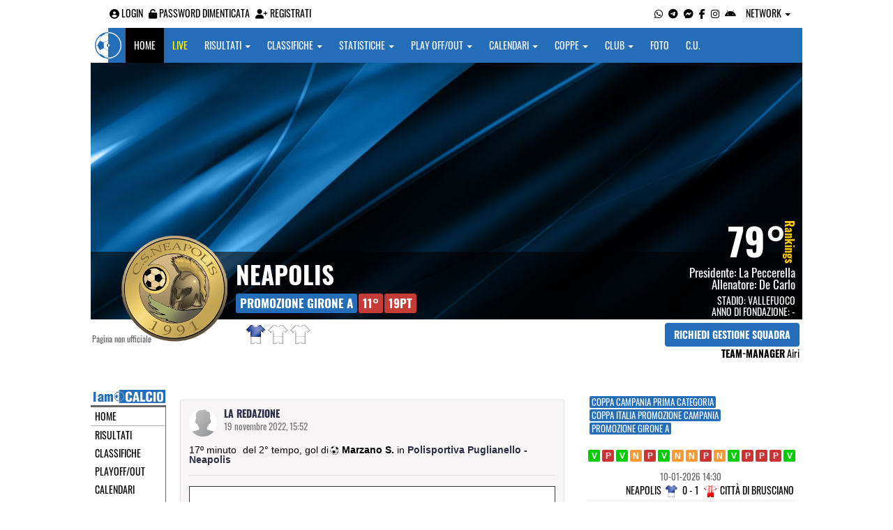

--- FILE ---
content_type: text/html; charset=UTF-8
request_url: https://brindisi.iamcalcio.it/social/squadre/967/neapolis/permalink-532077.html
body_size: 6966
content:
<!DOCTYPE html><html lang="it"><head><script async src="https://www.googletagmanager.com/gtag/js?id=G-7CLCKJ1X36"></script><script src="https://static.iamcalcio.it/engine/js/gtag.js"></script><meta name="theme-color" content="#246db9" /><base href="https://brindisi.iamcalcio.it/" /><meta charset="utf-8" /><meta http-equiv="X-UA-Compatible" content="IE=edge" /><meta name="viewport" content="width=device-width, initial-scale=1.0" /><link rel="manifest" href="manifest.php"><meta http-equiv="refresh" content="300" /><title>Gol diMarzano S. in Polisportiva Puglianello - Neapolis - I AM CALCIO BRINDISI</title><meta name="description" content="I am Calcio, social magazine sul mondo del calcio. Classifiche, pronostici e risultati in tempo reale"><meta name="keywords" content="calcio, notizie, social, allenatore, calciatore, preparatore, dirigente, presidente, fotografo, redattore, arbitro, risultati, diretta, live, pronostici, calendario, classifica, supporter, tifoso, mister" /><meta property="fb:app_id" content="611796502195948" /><link href="https://media5.iamcalcio.it/_repository/favicon/brindisi.favicon.ico" rel="icon" type="image/x-icon" /><link rel="apple-touch-icon" href="https://media5.iamcalcio.it/_repository/apple-touch/brindisi.apple-touch.png" /><link rel="alternate" type="application/rss+xml" title="I AM CALCIO BRINDISI" href="https://brindisi.iamcalcio.it/rss/news/" /><style>:root{--main-bg-color: #246db9; --main-font-color: #ffffff;}</style><link href="https://static.iamcalcio.it/engine/assets-cached/iac_9d85bf788898fb9df8e2f2468fcb45c7.css" rel="stylesheet" type="text/css" /><link href="https://static.iamcalcio.it/engine/assets-cached/iac_048305fd096b6d82da9ec967a74c1c33.css" rel="stylesheet" type="text/css" /><script async src="https://www.googletagservices.com/tag/js/gpt.js"></script><script data-ad-client="ca-pub-1271695306484538" async src="https://pagead2.googlesyndication.com/pagead/js/adsbygoogle.js"></script></head><body class="reduced" data-network="68"><div class="container container-main-wbn"><nav id="topbar"><ul class="pull-left"><li><form class="form-inline" method="post"><div class="form-group"><input name="user" type="text" class="form-control" placeholder="nickname" required></div> <div class="form-group"><input name="pass" type="password" class="form-control" placeholder="password" required></div> <button type="submit" class="btn btn-default"><i class="fa-solid fa-user"></i> Accedi</button></form></li><li><a class="login-button" href="#"><i class="fa-solid fa-user-circle" aria-hidden="true" title="Effettua il login"></i> Login</a></li><li><a href="forgot_password.html"><i class="fa-solid fa-unlock" title="Password dimenticata?"></i> Password dimenticata</a></li><li><a href="registrazione.html"><i class="fa-solid fa-user-plus"></i> Registrati</a></li></ul><ul class="pull-right"><li><a class="socialIcons whatsapp" href="https://api.whatsapp.com/send?phone=3333986777" title="Contatta I AM CALCIO BRINDISI su WhatsApp" target="_blank"><i class="fa-brands fa-whatsapp"></i></a></li><li><a class="socialIcons telegram" href="https://t.me/+393333986777" title="Contatta I AM CALCIO BRINDISI su Telegram"  target="_blank"><i class="fa-brands fa-telegram-plane"></i></a></li><li><a class="socialIcons messenger" href="https://www.messenger.com/t/pages/i-am-calcio-brindisi/1486672078214069?fref=ts" title="Contatta I AM CALCIO BRINDISI su Messenger" target="_blank"><i class="fa-brands fa-facebook-messenger"></i></a></li><li><a class="socialIcons facebook" href="https://www.facebook.com/pages/i-am-calcio-brindisi/1486672078214069?fref=ts" title="Visita I AM CALCIO BRINDISI su Facebook" target="_blank"><i class="fa-brands fa-facebook-f"></i></a></li><li><a class="socialIcons instagram" href="https://www.instagram.com/iamcalcio/" title="Visita I AM CALCIO BRINDISI su Instagram" target="_blank"><i class="fa-brands fa-instagram"></i></a></li><li><a href="#" id="download-app-header" class="socialIcons app-android" title="App I AM CALCIO per Android" target="_blank"><i class="fa-brands fa-android"></i></a></li><li class="dropdown networks-list"><a href="#" class="dropdown-toggle" data-toggle="dropdown" role="button" aria-haspopup="true" aria-expanded="false">Network <span class="caret"></span></a><ul class="dropdown-menu"><li class="network-italia"><a href="https://iamcalcio.it">Italia</a></li><li><a href="https://alessandria.iamcalcio.it">Alessandria</a></li><li><a href="https://aosta.iamcalcio.it">Aosta</a></li><li><a href="https://asti.iamcalcio.it">Asti</a></li><li><a href="https://avellino.iamcalcio.it">Avellino</a></li><li><a href="https://bari.iamcalcio.it">Bari</a></li><li><a href="https://bat.iamcalcio.it">Bat</a></li><li><a href="https://benevento.iamcalcio.it">Benevento</a></li><li><a href="https://biella.iamcalcio.it">Biella</a></li><li><a href="https://brindisi.iamcalcio.it">Brindisi</a></li><li><a href="https://campobasso.iamcalcio.it">Campobasso</a></li><li><a href="https://caserta.iamcalcio.it">Caserta</a></li><li><a href="https://catanzaro.iamcalcio.it">Catanzaro</a></li><li><a href="https://cosenza.iamcalcio.it">Cosenza</a></li><li><a href="https://crotone.iamcalcio.it">Crotone</a></li><li><a href="https://cuneo.iamcalcio.it">Cuneo</a></li><li><a href="https://foggia.iamcalcio.it">Foggia</a></li><li><a href="https://isernia.iamcalcio.it">Isernia</a></li><li><a href="https://lecce.iamcalcio.it">Lecce</a></li><li><a href="https://matera.iamcalcio.it">Matera</a></li><li><a href="https://napoli.iamcalcio.it">Napoli</a></li><li><a href="https://novara.iamcalcio.it">Novara</a></li><li><a href="https://potenza.iamcalcio.it">Potenza</a></li><li><a href="https://reggiocalabria.iamcalcio.it">Reggio Calabria</a></li><li><a href="https://salerno.iamcalcio.it">Salerno</a></li><li><a href="https://taranto.iamcalcio.it">Taranto</a></li><li><a href="https://torino.iamcalcio.it">Torino</a></li><li><a href="https://vco.iamcalcio.it">Vco</a></li><li><a href="https://vercelli.iamcalcio.it">Vercelli</a></li><li><a href="https://vibovalentia.iamcalcio.it">Vibo Valentia</a></li></ul></li></ul></nav><nav id="topmenu" class="navbar navbar-default topmenu container navbar-fixed-top"><div><div class="navbar-header"><a class="navbar-brand visible-lg" href="/"><img src="https://media5.iamcalcio.it/logos/brand.png" alt="logo I AM CALCIO Brindisi" title="I AM CALCIO Brindisi" /></a><a class="navbar-brand visible-xs" href="/"><img src="https://media5.iamcalcio.it/logos/logo-navbar_68.png" alt="logo I AM CALCIO Brindisi" title="I AM CALCIO Brindisi" /></a><button type="button" class="navbar-toggle collapsed" data-toggle="collapse" data-target="#bs-example-navbar-collapse-1" aria-expanded="false"><span class="sr-only">Toggle navigation</span><span class="icon-bar"></span><span class="icon-bar"></span><span class="icon-bar"></span></button><ul class="nav navbar-nav pull-right nocollapse onlymobile"><li class="red"><a href="dirette.html">Live</a></li></ul></div><div class="collapse navbar-collapse" id="bs-example-navbar-collapse-1"><ul class="nav navbar-nav"><li id="item_topmenu_home"><a title="Homepage" href="/">Home</a></li><li id="item_topmenu_dirette" class="yellow"><a title="Risultati in tempo reale" href="dirette.html">Live</a></li><li id="item_topmenu_risultati"><a title="Risultati" class="dropdown-toggle" data-toggle="dropdown" href="#">Risultati <span class="caret"></span></a><ul class="dropdown-menu multi-level"><li><a title="Risultati Serie A" href="risultati/3/serie-a/">Serie A</a></li><li><a title="Risultati Serie D Girone H" href="risultati/27/serie-d-girone-h/">Serie D Girone H</a></li><li><a title="Risultati Eccellenza" href="risultati/309/eccellenza/">Eccellenza</a></li><li><a title="Risultati Promozione Girone B" href="risultati/308/promozione-girone-b/">Promozione Girone B</a></li><li class="dropdown-submenu"><a title="Risultati Prima Categoria" href="#" class="dropdown-toggle" data-toggle="dropdown">Prima Categoria</a><ul class="dropdown-menu"><li><a title="Risultati Prima Categoria Girone B" href="risultati/317/1a-categoria-girone-b/">Prima Categoria Girone B</a></li><li><a title="Risultati Prima Categoria Girone C" href="risultati/318/1a-categoria-girone-c/">Prima Categoria Girone C</a></li></ul></li><li><a title="Risultati Seconda Categoria Girone C" href="risultati/322/2a-categoria-girone-c/">Seconda Categoria Girone C</a></li></ul></li><li id="item_topmenu_classifiche"><a title="Classifiche" class="dropdown-toggle" data-toggle="dropdown" href="#">Classifiche <span class="caret"></span></a><ul class="dropdown-menu multi-level"><li><a title="Classifica Serie A" href="classifiche/3/serie-a/">Serie A</a></li><li><a title="Classifica Serie D Girone H" href="classifiche/27/serie-d-girone-h/">Serie D Girone H</a></li><li><a title="Classifica Eccellenza" href="classifiche/309/eccellenza/">Eccellenza</a></li><li><a title="Classifica Promozione Girone B" href="classifiche/308/promozione-girone-b/">Promozione Girone B</a></li><li class="dropdown-submenu"><a title="Classifica Prima Categoria" href="#" class="dropdown-toggle" data-toggle="dropdown">Prima Categoria</a><ul class="dropdown-menu"><li><a title="Classifica Prima Categoria Girone B" href="classifiche/317/1a-categoria-girone-b/">Prima Categoria Girone B</a></li><li><a title="Classifica Prima Categoria Girone C" href="classifiche/318/1a-categoria-girone-c/">Prima Categoria Girone C</a></li></ul></li><li><a title="Classifica Seconda Categoria Girone C" href="classifiche/322/2a-categoria-girone-c/">Seconda Categoria Girone C</a></li></ul></li><li id="item_topmenu_statistiche"><a title="Statistiche Giocatori" class="dropdown-toggle" data-toggle="dropdown" href="#">Statistiche <span class="caret"></span></a><ul class="dropdown-menu multi-level"><li class="dropdown-submenu"><a title="Marcatori" href="#" class="dropdown-toggle" data-toggle="dropdown">Marcatori</a><ul class="dropdown-menu"><li><a title="Classifica marcatori" href="classifica-marcatori/3/serie-a/">Serie A</a></li></ul></li></ul></li><li id="item_topmenu_playoff_playout"><a title="Play off Play out" class="dropdown-toggle" data-toggle="dropdown" href="#">Play off/out <span class="caret"></span></a><ul class="dropdown-menu multi-level"><li><a title="Play off Play out Serie D" href="serie-d-playoff-playout/485/">Serie D</a></li><li><a title="Play off Play out Eccellenza Nazionale" href="eccellenza-nazionale-playoff-playout/491/">Eccellenza Nazionale</a></li><li><a title="Play off Play out Eccellenza Puglia" href="eccellenza-puglia-playoff-playout/1439/">Eccellenza Puglia</a></li></ul></li><li id="item_topmenu_calendari"><a title="Calendari" class="dropdown-toggle" data-toggle="dropdown" href="#">Calendari <span class="caret"></span></a><ul class="dropdown-menu multi-level"><li><a title="Calendario Serie A" href="calendari/3/serie-a/">Serie A</a></li><li><a title="Calendario Serie D Girone H" href="calendari/27/serie-d-girone-h/">Serie D Girone H</a></li><li><a title="Calendario Eccellenza" href="calendari/309/eccellenza/">Eccellenza</a></li><li><a title="Calendario Promozione Girone B" href="calendari/308/promozione-girone-b/">Promozione Girone B</a></li><li class="menu-item dropdown dropdown-submenu"><a title="Calendario Prima Categoria" href="#" class="dropdown-toggle" data-toggle="dropdown">Prima Categoria</a><ul class="dropdown-menu"><li><a title="Calendario Prima Categoria Girone B" href="calendari/317/1a-categoria-girone-b/">Prima Categoria Girone B</a></li><li><a title="Calendario Prima Categoria Girone C" href="calendari/318/1a-categoria-girone-c/">Prima Categoria Girone C</a></li></ul></li><li><a title="Calendario Seconda Categoria Girone C" href="calendari/322/2a-categoria-girone-c/">Seconda Categoria Girone C</a></li></ul></li><li id="item_topmenu_coppe"><a title="Coppe" class="dropdown-toggle" data-toggle="dropdown" href="#">Coppe <span class="caret"></span></a><ul class="dropdown-menu multi-level"><li><a title="Coppa Champions League" href="champions-league-coppe/411/">Champions League</a></li><li><a title="Coppa Europa League" href="europa-league-coppe/1148/">Europa League</a></li><li><a title="Coppa Conference League" href="conference-league-coppe/2221/">Conference League</a></li><li><a title="Coppa Qualificazioni Mondiali" href="qualificazioni-mondiali-coppe/1654/">Qualificazioni Mondiali</a></li><li><a title="Coppa Coppa Italia" href="coppa-italia-coppe/493/">Coppa Italia</a></li><li><a title="Coppa Coppa Italia Serie D" href="coppa-italia-serie-d-coppe/523/">Coppa Italia Serie D</a></li><li><a title="Coppa Poule Scudetto Serie D" href="poule-scudetto-serie-d-coppe/590/">Poule Scudetto Serie D</a></li><li><a title="Coppa Coppa Italia Dilettanti" href="coppa-italia-dilettanti-coppe/401/">Coppa Italia Dilettanti</a></li><li><a title="Coppa Coppa Italia Eccellenza Puglia" href="coppa-italia-eccellenza-puglia-coppe/1136/">Coppa Italia Eccellenza Puglia</a></li><li><a title="Coppa Coppa Puglia" href="coppa-puglia-coppe/1261/">Coppa Puglia</a></li></ul></li><li id="item_topmenu_performance"><a title="Club" class="dropdown-toggle" data-toggle="dropdown" href="#">Club <span class="caret"></span></a><ul class="dropdown-menu multi-level"><li><a title="Performance stagionale" href="performance/68/">Performance stagionale</a></li><li><a title="Top 10 del mese" href="top10/68/10-2025.html">Top 10 del mese</a></li></ul></li><li id="item_topmenu_foto"><a title="Foto" href="archivio-foto.html">Foto</a></li><li id="item_topmenu_comunicati"><a title="Comunicati stampa" href="comunicati/">C.U.</a></li></ul></div></div></nav><header id="socialHeader"><section id="cover"><figure class="cover"><img id="coverPreview" src="https://media5.iamcalcio.it/upload/covers_default/coper_9.jpg" alt=""></figure><div class="clubDetails"><div class="details"><figure class="clubAvatar"><img id="avatarClub" src="https://media5.iamcalcio.it/colors/badges/realsize/popular/neapolis.png" alt=""/></figure><div class="infoClub"><span class="fullname"><a href="social/squadre/967/neapolis/">Neapolis</a></span><span class="label"><a href="classifiche/16/promozione-girone-a/2025-2026.html" target="_blank">Promozione Girone A</a></span><span class="label important rankings_status">11&deg;</span><span class="label important rankings_status">19pt</span></div><div class="info2Club"><span class="performanceRankings"> <a href="performance/68/2025-2026.html" target="_blank">79&deg;</a><span class="rankingsTitle">Rankings</span></span><span class="role">Presidente: <a href="#">La Peccerella</a></span><span class="couch">Allenatore: <a href="#">De Carlo</a></span><span class="class">Stadio: <a href="#">Vallefuoco</a></span><span class="club">Anno di fondazione: -</span></div></div><div class="certified">Pagina non ufficiale</div><div class="settings"><div><span class="shirts"><img src="https://media5.iamcalcio.it/colors/uniforms/others/t_1604.png" alt="" /><img src="https://media5.iamcalcio.it/colors/uniforms/others/default.png" alt="" /><img src="https://media5.iamcalcio.it/colors/uniforms/others/default.png" alt="" /></span></div><div><a href="accedi.html" class="btn">Richiedi gestione squadra</a><span class="listTeamManagerInClub"><span>Team-Manager</span>Airi</span></div></div></div></section></header><div class="row bg-white margin-bottom-10"><div class="col-md-12 leaderboard"><div data-tag="BANNER_H1_PUSHBAR" data-network="brindisi" data-ref="div-gpt-ad-1659347325163-0" id="div-gpt-ad-1659347325163-0" data-slot="/4002086/IAM_ITA_970x90" data-square="[[970,90],[970,250]]" data-where="desktop-altre" class="googlepubads"></div></div></div><section id="wrapper"><nav id="mainmenu"><a class="logo_live" href="https://brindisi.iamcalcio.it/" target="_blank"><img width="108" src="https://media5.iamcalcio.it/_repository/loghi/brindisi.logo.png" alt="I AM CALCIO BRINDISI"></a><ul><li><a href="/">Home</a></li><li><a href="risultati/">Risultati</a></li><li><a href="classifiche/">Classifiche</a></li><li><a href="playoff-playout/">Playoff/out</a></li><li><a href="calendari/">Calendari</a></li><li><a href="coppe/">Coppe</a></li><li><a href="dirette.html">Dirette</a></li><li><a href="infinite.html">Cronaca Live</a></li><li><a href="archivio-foto.html">Foto</a></li><li class="active"><a href="social/squadre/967/neapolis/">Bacheca</a></li><li><a href="social/squadre/967/neapolis/rosa.html">Rosa</a></li><li><a href="social/squadre/967/neapolis/staff-tecnico.html">Staff Tecnico</a></li><li><a href="social/squadre/967/neapolis/preparatori.html">Preparatori</a></li><li><a href="social/squadre/967/neapolis/organigramma.html">Organigramma</a></li><li><a href="social/squadre/967/neapolis/dati-societa.html">Dati società</a></li><li><a href="social/squadre/967/neapolis/storia.html">Storia</a></li><li><a href="social/squadre/967/neapolis/calciomercato.html">Calciomercato</a></li></ul></nav><section id="socialWallClub" data-club="967" data-rel-href="https://brindisi.iamcalcio.it/_inc/"><article><figure><img src="https://static.iamcalcio.it/engine/images//default.m.jpg" alt=""/><figcaption><a href="#" class="userFullName">La Redazione</a><time datetime="2022-11-19">19 Novembre 2022, 15:52</time></figcaption></figure><span class="minute"> 17&ordm; minuto</span> <span class="half"> del 2° tempo</span>,<strong class="card goal"> <em class="goal"> gol di</em> Marzano S.</strong>  in <a href="https://brindisi.iamcalcio.it/diretta-live-tabellino/polisportiva-puglianello-neapolis/396491.html" target="_blank"> Polisportiva Puglianello - Neapolis</a> <aside></aside><footer><section class="comments"></section><form class="inactive" action="https://brindisi.iamcalcio.it/accedi.html" method="post"><textarea class="writeComment" name="writeComment" cols="80" rows="2" style="height: 30px;"></textarea><span class="spanCommentClub"><input type="submit" class="publishCommentClub" name="publishCommentClub" value="commenta" /></span></form></footer></article></section><aside id="layer"><div class="seasons"><a class="sticker" href="social/squadre/967/neapolis/tabellini/6050/fase-finale.html">Coppa Campania Prima Categoria</a><a class="sticker" href="social/squadre/967/neapolis/tabellini/5986/fase-finale.html">Coppa Italia Promozione Campania</a><a class="sticker" href="social/squadre/967/neapolis/tabellini/5981/promozione-girone-a.html">Promozione Girone A</a></div><div data-tag="BANNER_DX1" data-network="brindisi" data-ref="" id="" data-slot="/4002086/IAC_ITA_300x250_1[300,250]div-gpt-ad-1659435154651-0" data-square="" data-where="desktop-altre" class="googlepubads"></div><div class="trend"><a href="diretta-live-tabellino/neapolis-academy-san-nicola/459186.html" title="4:2 (Neapolis - Academy San Nicola) 25.10.2025" class="winner" target="_blank"></a><a href="diretta-live-tabellino/cardito-calcio-neapolis/453226.html" title="3:1 (Cardito Calcio - Neapolis) 26.10.2025" class="loser" target="_blank"></a><a href="diretta-live-tabellino/neapolis-don-guanella-scampia/453232.html" title="3:1 (Neapolis - Don Guanella Scampia) 01.11.2025" class="winner" target="_blank"></a><a href="diretta-live-tabellino/casal-di-principe-neapolis/453237.html" title="0:0 (Casal di Principe - Neapolis) 08.11.2025" class="pair" target="_blank"></a><a href="diretta-live-tabellino/vitulazio-calcio-neapolis/465972.html" title="1:0 (Vitulazio Calcio - Neapolis) 12.11.2025" class="loser" target="_blank"></a><a href="diretta-live-tabellino/neapolis-mondragone-city/453248.html" title="2:1 (Neapolis - Mondragone City) 15.11.2025" class="winner" target="_blank"></a><a href="diretta-live-tabellino/ssc-liternum-neapolis/453256.html" title="0:0 (SSC Liternum - Neapolis) 23.11.2025" class="pair" target="_blank"></a><a href="diretta-live-tabellino/neapolis-vitulazio-calcio/465988.html" title="1:1 (Neapolis - Vitulazio Calcio) 26.11.2025" class="pair" target="_blank"></a><a href="diretta-live-tabellino/neapolis-casapesenna-calcio/453265.html" title="0:1 (Neapolis - Casapesenna Calcio) 29.11.2025" class="loser" target="_blank"></a><a href="diretta-live-tabellino/villa-literno-neapolis/453271.html" title="0:0 (Villa Literno - Neapolis) 06.12.2025" class="pair" target="_blank"></a><a href="diretta-live-tabellino/neapolis-micri/453281.html" title="3:0 (Neapolis - Micri) 13.12.2025" class="winner" target="_blank"></a><a href="diretta-live-tabellino/ssc-casoria-neapolis/453290.html" title="2:1 (SSC Casoria - Neapolis) 21.12.2025" class="loser" target="_blank"></a><a href="diretta-live-tabellino/rangers-qualiano-1998-neapolis/453295.html" title="1:0 (Rangers Qualiano 1998 - Neapolis) 04.01.2026" class="loser" target="_blank"></a><a href="diretta-live-tabellino/neapolis-citta-di-brusciano/453305.html" title="0:1 (Neapolis - Città di Brusciano) 10.01.2026" class="loser" target="_blank"></a><a href="diretta-live-tabellino/neapolis-alvignano-calcio/453314.html" title="3:1 (Neapolis - Alvignano Calcio) 17.01.2026" class="winner" target="_blank"></a></div><table class="turn"><tr><td colspan="3" class="kickoff"><span class="date_dmY">10-01-2026</span><span class="date_Hi">14:30</span></td></tr><tr><td class="club clubHome" style="background-image:url(https://media5.iamcalcio.it/colors/uniforms/others/t_1604.png)"><a href="#">Neapolis</a><span></span></td><td class="aside"><a href="diretta-live-tabellino/neapolis-citta-di-brusciano/453305.html" title="vai al tabellino" target="_blank">0 - 1</a></td><td class="club clubVisitors" style="background-image:url(https://media5.iamcalcio.it/colors/uniforms/others/t_1113.png)"><a href="#">Città di Brusciano</a><span></span></td></tr><tr><td colspan="3" class="kickoff gray"><span class="date_dmY">17-01-2026</span><span class="date_Hi">14:30</span></td></tr><tr><td class="club clubHome gray" style="background-image:url(https://media5.iamcalcio.it/colors/uniforms/others/t_1604.png)"><a href="#">Neapolis</a><span></span></td><td class="aside gray"><a href="diretta-live-tabellino/neapolis-alvignano-calcio/453314.html" title="vai al tabellino" target="_blank">3 - 1</a></td><td class="club clubVisitors gray" style="background-image:url(https://media5.iamcalcio.it/colors/uniforms/others/t_13.png)"><a href="#">Alvignano Calcio</a><span></span></td></tr><tr><td colspan="3" class="kickoff"><span class="date_dmY">25-01-2026</span><span class="date_Hi">15:00</span></td></tr><tr><td class="club clubHome" style="background-image:url(https://media5.iamcalcio.it/colors/uniforms/others/t_280.png)"><a href="#">Gricignano 1974</a><span></span></td><td class="aside"><a href="diretta-live-tabellino/gricignano-1974-neapolis/453318.html" title="vai al tabellino" target="_blank"> - </a></td><td class="club clubVisitors" style="background-image:url(https://media5.iamcalcio.it/colors/uniforms/others/t_1604.png)"><a href="#">Neapolis</a><span></span></td></tr><tr><td colspan="3" class="kickoff gray"><span class="date_dmY">01-02-2026</span><span class="date_Hi">15:00</span></td></tr><tr><td class="club clubHome gray" style="background-image:url(https://media5.iamcalcio.it/colors/uniforms/others/t_1604.png)"><a href="#">Neapolis</a><span></span></td><td class="aside gray"><a href="diretta-live-tabellino/neapolis-ats-casalnuovo/453326.html" title="vai al tabellino" target="_blank"> - </a></td><td class="club clubVisitors gray" style="background-image:url(https://media5.iamcalcio.it/colors/uniforms/others/t_1525.png)"><a href="#">ATS Casalnuovo</a><span></span></td></tr></table><div data-tag="BANNER_DX2" data-network="brindisi" data-ref="div-gpt-ad-1659435251895-0" id="div-gpt-ad-1659435251895-0" data-slot="/4002086/IAC_ITA_300x250_2" data-square="[300,250]" data-where="desktop-altre" class="googlepubads"></div><section id="playersList"><h2><a href="social/squadre/967/neapolis/rosa.html">Rosa Neapolis</a></h2><nav><ul class="goalie"><li><span></span> <a href="statistiche-giocatore/bardet-de-villanova-salvatore/37989/16/promozione-girone-a/2025-2026.html">Bardet De Villanova</a></li><li><span></span> <a href="statistiche-giocatore/chiariello-/88622/16/promozione-girone-a/2025-2026.html">Chiariello</a></li><li><span></span> <a href="statistiche-giocatore/franzese-biagio/59621/16/promozione-girone-a/2025-2026.html">Franzese</a></li><li><span></span> <a href="statistiche-giocatore/de-stefano-antonio/37512/16/promozione-girone-a/2025-2026.html">De Stefano</a></li><li><span></span> <a href="statistiche-giocatore/fortunato-antonio/75013/16/promozione-girone-a/2025-2026.html">Fortunato</a></li><li><span></span> <a href="statistiche-giocatore/esposito-vincenzo/42222/16/promozione-girone-a/2025-2026.html">Esposito</a></li></ul><ul class="defender"><li><span></span> <a href="statistiche-giocatore/mollo-roberto/56781/16/promozione-girone-a/2025-2026.html">Mollo</a></li><li><span></span> <a href="statistiche-giocatore/angotti-pasquale/87349/16/promozione-girone-a/2025-2026.html">Angotti</a></li><li><span></span> <a href="statistiche-giocatore/caianiello-/88623/16/promozione-girone-a/2025-2026.html">Caianiello</a></li><li><span></span> <a href="statistiche-giocatore/palmenteri-carmine/59619/16/promozione-girone-a/2025-2026.html">Palmenteri</a></li><li><span></span> <a href="statistiche-giocatore/costagliola-tari/59620/16/promozione-girone-a/2025-2026.html">Costagliola</a></li><li><span></span> <a href="statistiche-giocatore/biancolino-felice/50896/16/promozione-girone-a/2025-2026.html">Biancolino</a></li><li><span></span> <a href="statistiche-giocatore/zingone-simone/57062/16/promozione-girone-a/2025-2026.html">Zingone</a></li><li><span></span> <a href="statistiche-giocatore/sozio-antonio/15119/16/promozione-girone-a/2025-2026.html">Sozio</a></li><li><span></span> <a href="statistiche-giocatore/zingone-fabrizio/63591/16/promozione-girone-a/2025-2026.html">Zingone</a></li><li><span></span> <a href="statistiche-giocatore/festa-andrea/75010/16/promozione-girone-a/2025-2026.html">Festa</a></li><li><span></span> <a href="statistiche-giocatore/esposito-tomas/57538/16/promozione-girone-a/2025-2026.html">Esposito</a></li><li><span></span> <a href="statistiche-giocatore/pollice-ciro/44087/16/promozione-girone-a/2025-2026.html">Pollice</a></li><li><span></span> <a href="statistiche-giocatore/grieco-marco/75014/16/promozione-girone-a/2025-2026.html">Grieco</a></li><li><span></span> <a href="statistiche-giocatore/orientale-ivan/69219/16/promozione-girone-a/2025-2026.html">Orientale</a></li></ul><ul class="midfielder"><li><span></span> <a href="statistiche-giocatore/coppola-luigi/47362/16/promozione-girone-a/2025-2026.html">Coppola</a></li><li><span></span> <a href="statistiche-giocatore/mercogliano-salvatore/59622/16/promozione-girone-a/2025-2026.html">Mercogliano</a></li><li><span></span> <a href="statistiche-giocatore/travino-giacomo/60171/16/promozione-girone-a/2025-2026.html">Travino</a></li><li><span></span> <a href="statistiche-giocatore/marzano-salvatore/92990/16/promozione-girone-a/2025-2026.html">Marzano</a></li><li><span></span> <a href="statistiche-giocatore/esposito-antonio/53350/16/promozione-girone-a/2025-2026.html">Esposito</a></li><li><span></span> <a href="statistiche-giocatore/sorrentino-giuseppe/26377/16/promozione-girone-a/2025-2026.html">Sorrentino</a></li><li><span></span> <a href="statistiche-giocatore/di-finizio/34063/16/promozione-girone-a/2025-2026.html">Di Finizio</a></li><li><span></span> <a href="statistiche-giocatore/leone-ciro/63589/16/promozione-girone-a/2025-2026.html">Leone</a></li><li><span></span> <a href="statistiche-giocatore/amirante-marco/63590/16/promozione-girone-a/2025-2026.html">Amirante</a></li><li><span></span> <a href="statistiche-giocatore/d-039-errico-fortunato/79885/16/promozione-girone-a/2025-2026.html">D&#039;errico</a></li><li><span></span> <a href="statistiche-giocatore/belmonte-carmine/57815/16/promozione-girone-a/2025-2026.html">Belmonte</a></li><li><span></span> <a href="statistiche-giocatore/giordano-giuseppe/47488/16/promozione-girone-a/2025-2026.html">Giordano</a></li><li><span></span> <a href="statistiche-giocatore/buonocore-francesco/34401/16/promozione-girone-a/2025-2026.html">Buonocore</a></li><li><span></span> <a href="statistiche-giocatore/cristofaro-salvatore/41288/16/promozione-girone-a/2025-2026.html">Cristofaro</a></li><li><span></span> <a href="statistiche-giocatore/fiore-simone/42238/16/promozione-girone-a/2025-2026.html">Fiore</a></li><li><span></span> <a href="statistiche-giocatore/siciliano-carlo/45637/16/promozione-girone-a/2025-2026.html">Siciliano</a></li><li><span></span> <a href="statistiche-giocatore/mercogliano-giovanni/52981/16/promozione-girone-a/2025-2026.html">Mercogliano</a></li><li><span></span> <a href="statistiche-giocatore/catena-emanuele/55826/16/promozione-girone-a/2025-2026.html">Catena</a></li></ul><ul class="attacker"><li><span></span> <a href="statistiche-giocatore/ferro-alfonso/59618/16/promozione-girone-a/2025-2026.html">Ferro</a></li><li><span></span> <a href="statistiche-giocatore/galasso-francesco/21083/16/promozione-girone-a/2025-2026.html">Galasso</a></li><li><span></span> <a href="statistiche-giocatore/scippa-fabio/28254/16/promozione-girone-a/2025-2026.html">Scippa</a></li><li><span></span> <a href="statistiche-giocatore/volpicelli-roberto/61019/16/promozione-girone-a/2025-2026.html">Volpicelli</a></li><li><span></span> <a href="statistiche-giocatore/giugliano-gennaro/61020/16/promozione-girone-a/2025-2026.html">Giugliano</a></li><li><span></span> <a href="statistiche-giocatore/mellone-carmine/57587/16/promozione-girone-a/2025-2026.html">Mellone</a></li><li><span></span> <a href="statistiche-giocatore/de-francesco-raffaele/94450/16/promozione-girone-a/2025-2026.html">De Francesco</a></li><li><span></span> <a href="statistiche-giocatore/barra-tommaso/45634/16/promozione-girone-a/2025-2026.html">Barra</a></li><li><span></span> <a href="statistiche-giocatore/veneziano-giuseppe/58158/16/promozione-girone-a/2025-2026.html">Veneziano</a></li><li><span></span> <a href="statistiche-giocatore/la-peccerella-antonio/97016/16/promozione-girone-a/2025-2026.html">La Peccerella</a></li><li><span></span> <a href="statistiche-giocatore/sica-giovanni/24426/16/promozione-girone-a/2025-2026.html">Sica</a></li><li><span></span> <a href="statistiche-giocatore/esposito-giovanni/56374/16/promozione-girone-a/2025-2026.html">Esposito</a></li><li><span></span> <a href="statistiche-giocatore/cristofaro-antonio/59070/16/promozione-girone-a/2025-2026.html">Cristofaro</a></li><li><span></span> <a href="statistiche-giocatore/torinelli-pietro/23938/16/promozione-girone-a/2025-2026.html">Torinelli</a></li><li><span></span> <a href="statistiche-giocatore/di-tuoro-rudy/42218/16/promozione-girone-a/2025-2026.html">Di Tuoro</a></li></ul><ul class="others"><li><span></span> <a href="statistiche-giocatore/germoglio-emanuele/45660/16/promozione-girone-a/2025-2026.html">Germoglio</a></li><li><span></span> <a href="statistiche-giocatore/rospino-antonio/56783/16/promozione-girone-a/2025-2026.html">Rospino</a></li><li><span></span> <a href="statistiche-giocatore/filiu-salvatore/94276/16/promozione-girone-a/2025-2026.html">Filiu</a></li><li><span></span> <a href="statistiche-giocatore/riccio-alessandro/55838/16/promozione-girone-a/2025-2026.html">Riccio</a></li><li><span></span> <a href="statistiche-giocatore/ciotola-matteo/96207/16/promozione-girone-a/2025-2026.html">Ciotola</a></li><li><span></span> <a href="statistiche-giocatore/monaco-luigi/43484/16/promozione-girone-a/2025-2026.html">Monaco</a></li><li><span></span> <a href="statistiche-giocatore/airone/97237/16/promozione-girone-a/2025-2026.html">Airone</a></li><li><span></span> <a href="statistiche-giocatore/varriale-simone/75015/16/promozione-girone-a/2025-2026.html">Varriale</a></li><li><span></span> <a href="statistiche-giocatore/aricaa-giovanni/75016/16/promozione-girone-a/2025-2026.html">Aricò</a></li><li><span></span> <a href="statistiche-giocatore/di-marino-ciro/75017/16/promozione-girone-a/2025-2026.html">Di Marino</a></li><li><span></span> <a href="statistiche-giocatore/salvetti-gennaro/75018/16/promozione-girone-a/2025-2026.html">Salvetti</a></li><li><span></span> <a href="statistiche-giocatore/orientale-gennaro/99707/16/promozione-girone-a/2025-2026.html">Orientale</a></li><li><span></span> <a href="statistiche-giocatore/varsallona-mirko/76843/16/promozione-girone-a/2025-2026.html">Varsallona</a></li></ul></nav></section><ul id="managers"><li class="title"><a href="social/squadre/967/neapolis/staff-tecnico.html">Staff Tecnico</a></li><li class="coach"><span></span> <a href="#">De Carlo</a></li><li class="title"><a href="social/squadre/967/neapolis/preparatori.html">Preparatori</a></li><li></li><li class="title"><a href="social/squadre/967/neapolis/organigramma.html">Organigramma</a></li><li class="president"><span></span> <a href="#">La Peccerella</a></li></ul><div id="privacyPolicy"><p><a href="#" id="download-app-footer" title="App I AM CALCIO per Android"><img alt="App I AM CALCIO per Android" src="https://static.iamcalcio.it/engine/images/btn_webapp.png" /></a> <a target="_blank" href="https://brindisi.iamcalcio.it/widget-classifiche-risultati-squadre-calcio.html"><img alt="Widget classifiche e risultati" src="https://static.iamcalcio.it/engine/images/btn_widget.png"></a></p><div data-tag="BANNER_DX3" data-network="brindisi" data-ref="div-gpt-ad-1659435272085-0" id="div-gpt-ad-1659435272085-0" data-slot="/4002086/IAC_ITA_300x250_3" data-square="[300,250]" data-where="desktop-altre" class="googlepubads"></div><p><a href="note_legali.html" title="Note legali">Note legali</a> - <a href="privacy.html" title="Privacy">Privacy</a> - <a href="contatti.html" title="Contatti">Contatti</a> - <a href="pubblicita.html" title="Pubblicit&agrave;">Pubblicit&agrave;</a> - <a href="chi_siamo.html" title="Chi siamo">Chi siamo</a> - <a href="segnala-abuso.html" title="Segnala abuso">Segnala abuso</a></p><p>I AM CALCIO è una testata giornalistica quotidiana registrata presso il Tribunale di Benevento con autorizzazione n. 08/13. Iscrizione al ROC n. 17031.</p><p><a href="https://www.mindthelab.it/" title="Mind the Lab" target="_blank">Mind the Lab</a> - P.IVA 01377360621 - Tutti i diritti riservati.</p></div></aside></section></div><script src="https://static.iamcalcio.it/engine/js/jquery.js"></script><script src="https://static.iamcalcio.it/engine/assets-cached/iac_794cce68f74af4ae95d61298c03e02c3.js"></script><script src="https://static.iamcalcio.it/engine/js/bootstrap.min.js?v=20240710.01"></script><script src="https://static.iamcalcio.it/engine/js/club.booking.js?v=20240710.01"></script><script src="https://static.iamcalcio.it/engine/js/social.common.js?v=20240710.01"></script><script src="https://static.iamcalcio.it/engine/js/jquery.textarea.autosize.js?v=20240710.01"></script><script src="https://static.iamcalcio.it/engine/js/social.wall.clubs.js?v=20240710.01"></script><script src="https://static.iamcalcio.it/engine/js/jquery.confirm.js?v=20240710.01"></script><script src="https://static.iamcalcio.it/engine/js/clever.js?v=20240710.01"></script></body></html>

--- FILE ---
content_type: text/html; charset=utf-8
request_url: https://www.google.com/recaptcha/api2/aframe
body_size: 264
content:
<!DOCTYPE HTML><html><head><meta http-equiv="content-type" content="text/html; charset=UTF-8"></head><body><script nonce="eedLCiq6me-hkp98e7YLbw">/** Anti-fraud and anti-abuse applications only. See google.com/recaptcha */ try{var clients={'sodar':'https://pagead2.googlesyndication.com/pagead/sodar?'};window.addEventListener("message",function(a){try{if(a.source===window.parent){var b=JSON.parse(a.data);var c=clients[b['id']];if(c){var d=document.createElement('img');d.src=c+b['params']+'&rc='+(localStorage.getItem("rc::a")?sessionStorage.getItem("rc::b"):"");window.document.body.appendChild(d);sessionStorage.setItem("rc::e",parseInt(sessionStorage.getItem("rc::e")||0)+1);localStorage.setItem("rc::h",'1768880211031');}}}catch(b){}});window.parent.postMessage("_grecaptcha_ready", "*");}catch(b){}</script></body></html>

--- FILE ---
content_type: application/javascript; charset=utf-8
request_url: https://fundingchoicesmessages.google.com/f/AGSKWxVcFerYqFLcCLZLUp3qfmgvmyPFKbJWciiYjMvkhqusBiDm38WTihJx88duT7xvoskJFDEhodoc9L9EAjsjKTYY-CUhwGGxorlvzZqTM6X2Qu1WDDl07g8AJ3auxFbWizDS2p-Zbf7Hk9UUxuX9J1rEA0bjox0XeLxMC4n7nSs9uMwJJfRB9ghAwUum/__ad_zone_.ro/ads//getad./advertisment4..ashx?AdID=
body_size: -1288
content:
window['4b2ad5e8-e392-4215-b4f7-6e06ea1e36f9'] = true;